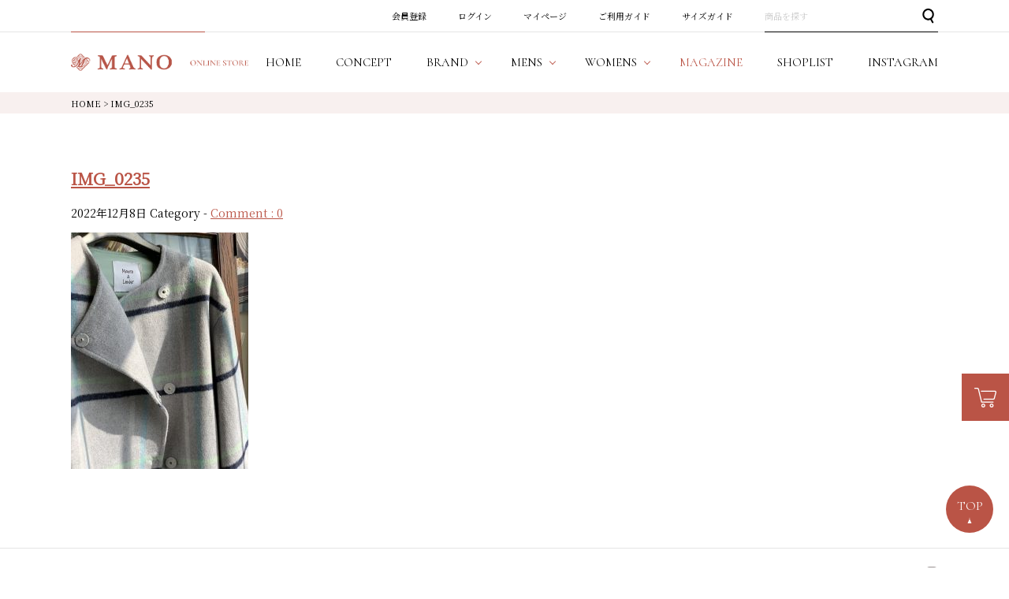

--- FILE ---
content_type: text/html; charset=UTF-8
request_url: https://www.mano-select.com/magazine/cordinate-12/img_0235/
body_size: 7223
content:
<!DOCTYPE html PUBLIC "-//W3C//DTD XHTML 1.0 Transitional//EN" "http://www.w3.org/TR/xhtml1/DTD/xhtml1-transitional.dtd">
<html lang="ja">
<head>
<meta http-equiv="Content-Language" content="ja" />
<meta http-equiv="Content-Type" content="text/html; charset=Shift_JIS" />
<meta http-equiv="Pragma" content="no-cache" />
<meta http-equiv="cache-control" content="no-cache" />
<meta http-equiv="Expires" content="Thu, 01 Dec 1994 16:00:00 GMT" />
<meta name="description"  content="IMG_0235 | MANO（マーノ）は、都会的で高感度な大人の男女のためのセレクトショップです。" />

<link rel="stylesheet" type="text/css" href="/shop/css/r_system_preset.css?v3.5.0" />
<link rel="stylesheet" type="text/css" href="/shop/item/mano/design/template04/css/system_DesignSettings.css" />
<link rel="stylesheet" type="text/css" href="/shop/item/mano/design/template04/css/system_SizeColorSettings.css" />
<link rel="stylesheet" type="text/css" href="/shop/item/mano/design/template04/css/system_LayoutSettings.css" />
<link rel="stylesheet" type="text/css" href="/shop/item/mano/design/template04/css/original.css" />


<script type="text/javascript" src="/shop/js/futureshop2.js"></script>

<script type="text/javascript" src="//r2.future-shop.jp/fs.mano/pc/recommend.js" charset="UTF-8"></script>

<!-- Google tag (gtag.js) -->
<script async src="https://www.googletagmanager.com/gtag/js?id=G-PP4W4N1JJR"></script>
<script>
  window.dataLayer = window.dataLayer || [];
  function gtag(){dataLayer.push(arguments);}
  gtag('js', new Date());

  gtag('config', 'G-PP4W4N1JJR');
</script>

<!-- Google Analytics -->
<script>
(function(i,s,o,g,r,a,m){i['GoogleAnalyticsObject']=r;i[r]=i[r]||function(){
(i[r].q=i[r].q||[]).push(arguments)},i[r].l=1*new Date();a=s.createElement(o),
m=s.getElementsByTagName(o)[0];a.async=1;a.src=g;m.parentNode.insertBefore(a,m)
})(window,document,'script','https://www.google-analytics.com/analytics.js','ga');

ga('create', 'UA-145752389-1', 'auto');
ga('send', 'pageview');
</script>
<!-- End Google Analytics -->

<!-- Global site tag (gtag.js) - Google Ads: 705781762 -->
<script async src="https://www.googletagmanager.com/gtag/js?id=AW- 705781762"></script>
<script>
window.dataLayer = window.dataLayer || []; function gtag(){dataLayer.push(arguments);} gtag('js', new Date());
gtag('config', 'AW-705781762'); </script>

<title>IMG_0235 | MANO（マーノ）｜公式オンラインストア</title>
<meta name='robots' content='max-image-preview:large' />
<link rel="alternate" type="application/rss+xml" title="MANO（マーノ）｜公式オンラインストア &raquo; IMG_0235 のコメントのフィード" href="https://www.mano-select.com/magazine/cordinate-12/img_0235/feed/" />
<script type="text/javascript">
window._wpemojiSettings = {"baseUrl":"https:\/\/s.w.org\/images\/core\/emoji\/14.0.0\/72x72\/","ext":".png","svgUrl":"https:\/\/s.w.org\/images\/core\/emoji\/14.0.0\/svg\/","svgExt":".svg","source":{"concatemoji":"https:\/\/www.mano-select.com\/wpapp\/wp-includes\/js\/wp-emoji-release.min.js?ver=6.1.9"}};
/*! This file is auto-generated */
!function(e,a,t){var n,r,o,i=a.createElement("canvas"),p=i.getContext&&i.getContext("2d");function s(e,t){var a=String.fromCharCode,e=(p.clearRect(0,0,i.width,i.height),p.fillText(a.apply(this,e),0,0),i.toDataURL());return p.clearRect(0,0,i.width,i.height),p.fillText(a.apply(this,t),0,0),e===i.toDataURL()}function c(e){var t=a.createElement("script");t.src=e,t.defer=t.type="text/javascript",a.getElementsByTagName("head")[0].appendChild(t)}for(o=Array("flag","emoji"),t.supports={everything:!0,everythingExceptFlag:!0},r=0;r<o.length;r++)t.supports[o[r]]=function(e){if(p&&p.fillText)switch(p.textBaseline="top",p.font="600 32px Arial",e){case"flag":return s([127987,65039,8205,9895,65039],[127987,65039,8203,9895,65039])?!1:!s([55356,56826,55356,56819],[55356,56826,8203,55356,56819])&&!s([55356,57332,56128,56423,56128,56418,56128,56421,56128,56430,56128,56423,56128,56447],[55356,57332,8203,56128,56423,8203,56128,56418,8203,56128,56421,8203,56128,56430,8203,56128,56423,8203,56128,56447]);case"emoji":return!s([129777,127995,8205,129778,127999],[129777,127995,8203,129778,127999])}return!1}(o[r]),t.supports.everything=t.supports.everything&&t.supports[o[r]],"flag"!==o[r]&&(t.supports.everythingExceptFlag=t.supports.everythingExceptFlag&&t.supports[o[r]]);t.supports.everythingExceptFlag=t.supports.everythingExceptFlag&&!t.supports.flag,t.DOMReady=!1,t.readyCallback=function(){t.DOMReady=!0},t.supports.everything||(n=function(){t.readyCallback()},a.addEventListener?(a.addEventListener("DOMContentLoaded",n,!1),e.addEventListener("load",n,!1)):(e.attachEvent("onload",n),a.attachEvent("onreadystatechange",function(){"complete"===a.readyState&&t.readyCallback()})),(e=t.source||{}).concatemoji?c(e.concatemoji):e.wpemoji&&e.twemoji&&(c(e.twemoji),c(e.wpemoji)))}(window,document,window._wpemojiSettings);
</script>
<style type="text/css">
img.wp-smiley,
img.emoji {
	display: inline !important;
	border: none !important;
	box-shadow: none !important;
	height: 1em !important;
	width: 1em !important;
	margin: 0 0.07em !important;
	vertical-align: -0.1em !important;
	background: none !important;
	padding: 0 !important;
}
</style>
	<link rel='stylesheet' id='wp-block-library-css' href='https://www.mano-select.com/wpapp/wp-includes/css/dist/block-library/style.min.css?ver=6.1.9' type='text/css' media='all' />
<link rel='stylesheet' id='classic-theme-styles-css' href='https://www.mano-select.com/wpapp/wp-includes/css/classic-themes.min.css?ver=1' type='text/css' media='all' />
<style id='global-styles-inline-css' type='text/css'>
body{--wp--preset--color--black: #000000;--wp--preset--color--cyan-bluish-gray: #abb8c3;--wp--preset--color--white: #ffffff;--wp--preset--color--pale-pink: #f78da7;--wp--preset--color--vivid-red: #cf2e2e;--wp--preset--color--luminous-vivid-orange: #ff6900;--wp--preset--color--luminous-vivid-amber: #fcb900;--wp--preset--color--light-green-cyan: #7bdcb5;--wp--preset--color--vivid-green-cyan: #00d084;--wp--preset--color--pale-cyan-blue: #8ed1fc;--wp--preset--color--vivid-cyan-blue: #0693e3;--wp--preset--color--vivid-purple: #9b51e0;--wp--preset--gradient--vivid-cyan-blue-to-vivid-purple: linear-gradient(135deg,rgba(6,147,227,1) 0%,rgb(155,81,224) 100%);--wp--preset--gradient--light-green-cyan-to-vivid-green-cyan: linear-gradient(135deg,rgb(122,220,180) 0%,rgb(0,208,130) 100%);--wp--preset--gradient--luminous-vivid-amber-to-luminous-vivid-orange: linear-gradient(135deg,rgba(252,185,0,1) 0%,rgba(255,105,0,1) 100%);--wp--preset--gradient--luminous-vivid-orange-to-vivid-red: linear-gradient(135deg,rgba(255,105,0,1) 0%,rgb(207,46,46) 100%);--wp--preset--gradient--very-light-gray-to-cyan-bluish-gray: linear-gradient(135deg,rgb(238,238,238) 0%,rgb(169,184,195) 100%);--wp--preset--gradient--cool-to-warm-spectrum: linear-gradient(135deg,rgb(74,234,220) 0%,rgb(151,120,209) 20%,rgb(207,42,186) 40%,rgb(238,44,130) 60%,rgb(251,105,98) 80%,rgb(254,248,76) 100%);--wp--preset--gradient--blush-light-purple: linear-gradient(135deg,rgb(255,206,236) 0%,rgb(152,150,240) 100%);--wp--preset--gradient--blush-bordeaux: linear-gradient(135deg,rgb(254,205,165) 0%,rgb(254,45,45) 50%,rgb(107,0,62) 100%);--wp--preset--gradient--luminous-dusk: linear-gradient(135deg,rgb(255,203,112) 0%,rgb(199,81,192) 50%,rgb(65,88,208) 100%);--wp--preset--gradient--pale-ocean: linear-gradient(135deg,rgb(255,245,203) 0%,rgb(182,227,212) 50%,rgb(51,167,181) 100%);--wp--preset--gradient--electric-grass: linear-gradient(135deg,rgb(202,248,128) 0%,rgb(113,206,126) 100%);--wp--preset--gradient--midnight: linear-gradient(135deg,rgb(2,3,129) 0%,rgb(40,116,252) 100%);--wp--preset--duotone--dark-grayscale: url('#wp-duotone-dark-grayscale');--wp--preset--duotone--grayscale: url('#wp-duotone-grayscale');--wp--preset--duotone--purple-yellow: url('#wp-duotone-purple-yellow');--wp--preset--duotone--blue-red: url('#wp-duotone-blue-red');--wp--preset--duotone--midnight: url('#wp-duotone-midnight');--wp--preset--duotone--magenta-yellow: url('#wp-duotone-magenta-yellow');--wp--preset--duotone--purple-green: url('#wp-duotone-purple-green');--wp--preset--duotone--blue-orange: url('#wp-duotone-blue-orange');--wp--preset--font-size--small: 13px;--wp--preset--font-size--medium: 20px;--wp--preset--font-size--large: 36px;--wp--preset--font-size--x-large: 42px;--wp--preset--spacing--20: 0.44rem;--wp--preset--spacing--30: 0.67rem;--wp--preset--spacing--40: 1rem;--wp--preset--spacing--50: 1.5rem;--wp--preset--spacing--60: 2.25rem;--wp--preset--spacing--70: 3.38rem;--wp--preset--spacing--80: 5.06rem;}:where(.is-layout-flex){gap: 0.5em;}body .is-layout-flow > .alignleft{float: left;margin-inline-start: 0;margin-inline-end: 2em;}body .is-layout-flow > .alignright{float: right;margin-inline-start: 2em;margin-inline-end: 0;}body .is-layout-flow > .aligncenter{margin-left: auto !important;margin-right: auto !important;}body .is-layout-constrained > .alignleft{float: left;margin-inline-start: 0;margin-inline-end: 2em;}body .is-layout-constrained > .alignright{float: right;margin-inline-start: 2em;margin-inline-end: 0;}body .is-layout-constrained > .aligncenter{margin-left: auto !important;margin-right: auto !important;}body .is-layout-constrained > :where(:not(.alignleft):not(.alignright):not(.alignfull)){max-width: var(--wp--style--global--content-size);margin-left: auto !important;margin-right: auto !important;}body .is-layout-constrained > .alignwide{max-width: var(--wp--style--global--wide-size);}body .is-layout-flex{display: flex;}body .is-layout-flex{flex-wrap: wrap;align-items: center;}body .is-layout-flex > *{margin: 0;}:where(.wp-block-columns.is-layout-flex){gap: 2em;}.has-black-color{color: var(--wp--preset--color--black) !important;}.has-cyan-bluish-gray-color{color: var(--wp--preset--color--cyan-bluish-gray) !important;}.has-white-color{color: var(--wp--preset--color--white) !important;}.has-pale-pink-color{color: var(--wp--preset--color--pale-pink) !important;}.has-vivid-red-color{color: var(--wp--preset--color--vivid-red) !important;}.has-luminous-vivid-orange-color{color: var(--wp--preset--color--luminous-vivid-orange) !important;}.has-luminous-vivid-amber-color{color: var(--wp--preset--color--luminous-vivid-amber) !important;}.has-light-green-cyan-color{color: var(--wp--preset--color--light-green-cyan) !important;}.has-vivid-green-cyan-color{color: var(--wp--preset--color--vivid-green-cyan) !important;}.has-pale-cyan-blue-color{color: var(--wp--preset--color--pale-cyan-blue) !important;}.has-vivid-cyan-blue-color{color: var(--wp--preset--color--vivid-cyan-blue) !important;}.has-vivid-purple-color{color: var(--wp--preset--color--vivid-purple) !important;}.has-black-background-color{background-color: var(--wp--preset--color--black) !important;}.has-cyan-bluish-gray-background-color{background-color: var(--wp--preset--color--cyan-bluish-gray) !important;}.has-white-background-color{background-color: var(--wp--preset--color--white) !important;}.has-pale-pink-background-color{background-color: var(--wp--preset--color--pale-pink) !important;}.has-vivid-red-background-color{background-color: var(--wp--preset--color--vivid-red) !important;}.has-luminous-vivid-orange-background-color{background-color: var(--wp--preset--color--luminous-vivid-orange) !important;}.has-luminous-vivid-amber-background-color{background-color: var(--wp--preset--color--luminous-vivid-amber) !important;}.has-light-green-cyan-background-color{background-color: var(--wp--preset--color--light-green-cyan) !important;}.has-vivid-green-cyan-background-color{background-color: var(--wp--preset--color--vivid-green-cyan) !important;}.has-pale-cyan-blue-background-color{background-color: var(--wp--preset--color--pale-cyan-blue) !important;}.has-vivid-cyan-blue-background-color{background-color: var(--wp--preset--color--vivid-cyan-blue) !important;}.has-vivid-purple-background-color{background-color: var(--wp--preset--color--vivid-purple) !important;}.has-black-border-color{border-color: var(--wp--preset--color--black) !important;}.has-cyan-bluish-gray-border-color{border-color: var(--wp--preset--color--cyan-bluish-gray) !important;}.has-white-border-color{border-color: var(--wp--preset--color--white) !important;}.has-pale-pink-border-color{border-color: var(--wp--preset--color--pale-pink) !important;}.has-vivid-red-border-color{border-color: var(--wp--preset--color--vivid-red) !important;}.has-luminous-vivid-orange-border-color{border-color: var(--wp--preset--color--luminous-vivid-orange) !important;}.has-luminous-vivid-amber-border-color{border-color: var(--wp--preset--color--luminous-vivid-amber) !important;}.has-light-green-cyan-border-color{border-color: var(--wp--preset--color--light-green-cyan) !important;}.has-vivid-green-cyan-border-color{border-color: var(--wp--preset--color--vivid-green-cyan) !important;}.has-pale-cyan-blue-border-color{border-color: var(--wp--preset--color--pale-cyan-blue) !important;}.has-vivid-cyan-blue-border-color{border-color: var(--wp--preset--color--vivid-cyan-blue) !important;}.has-vivid-purple-border-color{border-color: var(--wp--preset--color--vivid-purple) !important;}.has-vivid-cyan-blue-to-vivid-purple-gradient-background{background: var(--wp--preset--gradient--vivid-cyan-blue-to-vivid-purple) !important;}.has-light-green-cyan-to-vivid-green-cyan-gradient-background{background: var(--wp--preset--gradient--light-green-cyan-to-vivid-green-cyan) !important;}.has-luminous-vivid-amber-to-luminous-vivid-orange-gradient-background{background: var(--wp--preset--gradient--luminous-vivid-amber-to-luminous-vivid-orange) !important;}.has-luminous-vivid-orange-to-vivid-red-gradient-background{background: var(--wp--preset--gradient--luminous-vivid-orange-to-vivid-red) !important;}.has-very-light-gray-to-cyan-bluish-gray-gradient-background{background: var(--wp--preset--gradient--very-light-gray-to-cyan-bluish-gray) !important;}.has-cool-to-warm-spectrum-gradient-background{background: var(--wp--preset--gradient--cool-to-warm-spectrum) !important;}.has-blush-light-purple-gradient-background{background: var(--wp--preset--gradient--blush-light-purple) !important;}.has-blush-bordeaux-gradient-background{background: var(--wp--preset--gradient--blush-bordeaux) !important;}.has-luminous-dusk-gradient-background{background: var(--wp--preset--gradient--luminous-dusk) !important;}.has-pale-ocean-gradient-background{background: var(--wp--preset--gradient--pale-ocean) !important;}.has-electric-grass-gradient-background{background: var(--wp--preset--gradient--electric-grass) !important;}.has-midnight-gradient-background{background: var(--wp--preset--gradient--midnight) !important;}.has-small-font-size{font-size: var(--wp--preset--font-size--small) !important;}.has-medium-font-size{font-size: var(--wp--preset--font-size--medium) !important;}.has-large-font-size{font-size: var(--wp--preset--font-size--large) !important;}.has-x-large-font-size{font-size: var(--wp--preset--font-size--x-large) !important;}
.wp-block-navigation a:where(:not(.wp-element-button)){color: inherit;}
:where(.wp-block-columns.is-layout-flex){gap: 2em;}
.wp-block-pullquote{font-size: 1.5em;line-height: 1.6;}
</style>
<link rel="https://api.w.org/" href="https://www.mano-select.com/wp-json/" /><link rel="alternate" type="application/json" href="https://www.mano-select.com/wp-json/wp/v2/media/4129" /><link rel="EditURI" type="application/rsd+xml" title="RSD" href="https://www.mano-select.com/wpapp/xmlrpc.php?rsd" />
<link rel="wlwmanifest" type="application/wlwmanifest+xml" href="https://www.mano-select.com/wpapp/wp-includes/wlwmanifest.xml" />
<meta name="generator" content="WordPress 6.1.9" />
<link rel='shortlink' href='https://www.mano-select.com/?p=4129' />
<link rel="alternate" type="application/json+oembed" href="https://www.mano-select.com/wp-json/oembed/1.0/embed?url=https%3A%2F%2Fwww.mano-select.com%2Fmagazine%2Fcordinate-12%2Fimg_0235%2F" />
<link rel="alternate" type="text/xml+oembed" href="https://www.mano-select.com/wp-json/oembed/1.0/embed?url=https%3A%2F%2Fwww.mano-select.com%2Fmagazine%2Fcordinate-12%2Fimg_0235%2F&#038;format=xml" />
</head>
<body>

<!-- WorldShopping Checkout -->
<script type="text/javascript" charset="UTF-8" async="true" src="https://checkout-api.worldshopping.jp/v1/script?token=mano-select_com"></script>
<!-- End WorldShopping Checkout -->

<div class="layout_body">
<div class="layout_header">
<a id="top" name="top"></a>
<div class="l-header-spacer"></div>
<div class="l-header">
    <div class="l-header-top">
        <div class="l-frame">
            <ul class="l-header-top__sitenav">
                <li class="l-header-top__sitenav-item"><a href="https://www.mano-select.com/fs/mano/MemberEntryEdit.html">会員登録</a></li>
                <li class="l-header-top__sitenav-item"><a href="https://www.mano-select.com/fs/mano/Login.html">ログイン</a></li>
                <li class="l-header-top__sitenav-item"><a href="https://www.mano-select.com/fs/mano/MyPageTop.html">マイページ</a></li>
                <li class="l-header-top__sitenav-item"><a href="https://www.mano-select.com/fs/mano/c/guide">ご利用ガイド</a></li>
                <li class="l-header-top__sitenav-item"><a href="https://www.mano-select.com/fs/mano/c/sizeguide">サイズガイド</a></li>
                <li class="l-header-top__sitenav-item">
                    <div class="l-header-top__searchbox">
                        <form action="/fs/mano/GoodsSearchList.html" method="get">
                            <input type="hidden" name="_e_k" value="Ａ" />
                            <p class="l-header-top__search-input-text"><input type="text" name="keyword" placeholder="商品を探す"></p>
                            <p class="l-header-top__search-input-submit"><input type="submit" value="検索"></p>
                        </form>
                    <!-- /.l-header-top__searchbox --></div>
                <!-- /.l-header-top__sitenav-item --></li>
            <!-- /.l-header-top__sitenav --></ul>
        <!-- /.l-frame --></div>
    <!-- /.l-header-top --></div>

    <div class="l-header-bottom">
        <div class="l-frame">
            <div class="l-header-bottom-wrapper">
                <h1 class="l-header-bottom__sitelogo"><a href="https://www.mano-select.com"><img src="/shop/item/mano/design/img01/logo_header_01.png" alt="MANO ONLINE STORE"></a></h1>
                <ul class="l-header-bottom__gnav">
                    <li class="l-header-bottom__gnav-item" data-gnav-current="home"><a href="https://www.mano-select.com"><span class="l-header-bottom__gnav-item-en">HOME</span><span class="l-header-bottom__gnav-item-ja">ホーム</span></a></li>
                    <li class="l-header-bottom__gnav-item" data-gnav-current="concept"><a href="https://www.mano-select.com/fs/mano/c/concept"><span class="l-header-bottom__gnav-item-en">CONCEPT</span><span class="l-header-bottom__gnav-item-ja">コンセプト</span></a></li>
                    <li class="l-header-bottom__gnav-item--has-child" data-gnav-has-child><a href="#"><span class="l-header-bottom__gnav-item-en">BRAND</span><span class="l-header-bottom__gnav-item-ja">取扱ブランド</span></a>
                        <div class="l-header-bottom__gnav-menu" data-gnav-child>
                            <div class="c-row--30">
                                <div class="c-col--6">
                                    <h2 class="l-header-bottom__gnav-menu-heading">MENS</h2>
                                    <ul class="l-header-bottom__gnav-menu-list--mens">
                                        <li class="l-header-bottom__gnav-menu-list-item"><a href="https://www.mano-select.com/fs/mano/c/alpo">ALPO</a></li>
                                        <li class="l-header-bottom__gnav-menu-list-item"><a href="https://www.mano-select.com/fs/mano/c/altea">altea</a></li>
                                        <li class="l-header-bottom__gnav-menu-list-item"><a href="https://www.mano-select.com/fs/mano/c/begg">BEGG＆CO</a></li>
                                        <li class="l-header-bottom__gnav-menu-list-item"><a href="https://www.mano-select.com/fs/mano/c/bob">BOB</a></li>
                                        <li class="l-header-bottom__gnav-menu-list-item"><a href="https://www.mano-select.com/fs/mano/c/giannetto">giannetto</a></li>
                                        <li class="l-header-bottom__gnav-menu-list-item"><a href="https://www.mano-select.com/fs/mano/c/tagliatore">TAGLIATORE</a></li>
                                        <li class="l-header-bottom__gnav-menu-list-item"><a href="https://www.mano-select.com/fs/mano/c/sweetyears">SWEET YEARS</a></li>                                        
                                        <li class="l-header-bottom__gnav-menu-list-item"><a href="https://www.mano-select.com/fs/mano/c/slick">SLICK</a></li>                                        
                                        <li class="l-header-bottom__gnav-menu-list-item"><a href="https://www.mano-select.com/fs/mano/c/pid">Pid</a></li>
                                        <li class="l-header-bottom__gnav-menu-list-item"><a href="https://www.mano-select.com/fs/mano/c/m-mano">MANO</a></li>
                                        <li class="l-header-bottom__gnav-menu-list-item"><a href="https://www.mano-select.com/fs/mano/c/m-marcoandlouise">Marco&Louise</a></li>
                                        <li class="l-header-bottom__gnav-menu-list-item"><a href="https://www.mano-select.com/fs/mano/c/xacus">XACUS</a></li>
                                        <li class="l-header-bottom__gnav-menu-list-item"><a href="https://www.mano-select.com/fs/mano/c/fabriziodelcarlo">FABRIZIO DEL CARLO</a></li>
                                        <li class="l-header-bottom__gnav-menu-list-item"><a href="https://www.mano-select.com/fs/mano/c/briglia">BRIGLIA</a></li>
                                        <li class="l-header-bottom__gnav-menu-list-item"><a href="https://www.mano-select.com/fs/mano/c/n21numeroventuno">n21numeroventuno</a></li>
                                        <li class="l-header-bottom__gnav-menu-list-item"><a href="https://www.mano-select.com/fs/mano/c/m-tavitalium">Tavitalium</a></li>
                                        <li class="l-header-bottom__gnav-menu-list-item"><a href="https://www.mano-select.com/fs/mano/c/m-others">Others</a></li>
                                  <!-- /.l-header-bottom__gnav-menu-list --></ul>
                                <!-- /.c-col --></div>
                                <div class="c-col--6">
                                    <h2 class="l-header-bottom__gnav-menu-heading">WOMENS</h2>
                                    <ul class="l-header-bottom__gnav-menu-list--womens">
                                        <li class="l-header-bottom__gnav-menu-list-item"><a href="https://www.mano-select.com/fs/mano/c/doneeyu">DONEEYU</a></li>
                                        <li class="l-header-bottom__gnav-menu-list-item"><a href="https://www.mano-select.com/fs/mano/c/marilynmoon">MARILYN MOON</a></li>
                                        <li class="l-header-bottom__gnav-menu-list-item"><a href="https://www.mano-select.com/fs/mano/c/torrazzodonna">TORRAZZO DONNA</a></li>
                                        <li class="l-header-bottom__gnav-menu-list-item"><a href="https://www.mano-select.com/fs/mano/c/monile">MONILE</a></li>
                                        <li class="l-header-bottom__gnav-menu-list-item"><a href="https://www.mano-select.com/fs/mano/c/w-mano">MANO</a></li>
                                        <li class="l-header-bottom__gnav-menu-list-item"><a href="https://www.mano-select.com/fs/mano/c/w-marcoandlouise">Marco&Louise</a></li>
                                        <li class="l-header-bottom__gnav-menu-list-item"><a href="https://www.mano-select.com/fs/mano/c/allumer">Allumer</a></li>
                                        <li class="l-header-bottom__gnav-menu-list-item"><a href="https://www.mano-select.com/fs/mano/c/mainebeach">MAINE BEACH</a></li>
                                        <li class="l-header-bottom__gnav-menu-list-item"><a href="https://www.mano-select.com/fs/mano/c/w-adawas">ADAWAS</a></li>
                                        <li class="l-header-bottom__gnav-menu-list-item"><a href="https://www.mano-select.com/fs/mano/c/nico">NICO.</a></li>
                                        <li class="l-header-bottom__gnav-menu-list-item"><a href="https://www.mano-select.com/fs/mano/c/w-mandl">M&L</a></li>
                                        <li class="l-header-bottom__gnav-menu-list-item"><a href="https://www.mano-select.com/fs/mano/c/anddear">&DEAR</a></li>
                                        <li class="l-header-bottom__gnav-menu-list-item"><a href="https://www.mano-select.com/fs/mano/c/micaanddeal">MICA&DEAL</a></li>
                                        <li class="l-header-bottom__gnav-menu-list-item"><a href="https://www.mano-select.com/fs/mano/c/w-tavitalium">Tavitalium</a></li>
                                        <li class="l-header-bottom__gnav-menu-list-item"><a href="https://www.mano-select.com/fs/mano/c/w-others">Others</a></li>
                                    <!-- /.l-header-bottom__gnav-menu-list --></ul>
                                <!-- /.c-col --></div>
                            <!-- /.c-row --></div>
                        <!-- /.l-header-bottom__gnav-menu --></div>
                    <!-- /.l-header-bottom__gnav-item --></li>
                    <li class="l-header-bottom__gnav-item--has-child" data-gnav-has-child><a href="#"><span class="l-header-bottom__gnav-item-en">MENS</span><span class="l-header-bottom__gnav-item-ja">メンズ</span></a>
                        <div class="l-header-bottom__gnav-menu" data-gnav-child>
                            <div class="c-row--30">
                                <div class="c-col--6">
                                    <ul class="l-header-bottom__gnav-menu-list--mens">
                                        <li class="l-header-bottom__gnav-menu-list-item"><a href="https://www.mano-select.com/fs/mano/c/mens">New Arrival</a></li>
                                        <li class="l-header-bottom__gnav-menu-list-item"><a href="https://www.mano-select.com/fs/mano/c/m-cutandsew">カットソー</a></li>
                                        <li class="l-header-bottom__gnav-menu-list-item"><a href="https://www.mano-select.com/fs/mano/c/m-jacket">ジャケット</a></li>
                                        <li class="l-header-bottom__gnav-menu-list-item"><a href="https://www.mano-select.com/fs/mano/c/m-pants">パンツ</a></li>
                                        <li class="l-header-bottom__gnav-menu-list-item"><a href="https://www.mano-select.com/fs/mano/c/m-knit">ニット</a></li> 
                                        <li class="l-header-bottom__gnav-menu-list-item"><a href="https://www.mano-select.com/fs/mano/c/m-shirts">シャツ</a></li>
                                    <!-- /.l-header-bottom__gnav-menu-list --></ul>
                                <!-- /.c-col --></div>
                                <div class="c-col--6">
                                    <ul class="l-header-bottom__gnav-menu-list--mens">
                                        <li class="l-header-bottom__gnav-menu-list-item"><a href="https://www.mano-select.com/fs/mano/c/m-outer#">アウター</a></li>
                                        <li class="l-header-bottom__gnav-menu-list-item"><a href="https://www.mano-select.com/fs/mano/c/m-goods">グッズ</a></li>
                                        <li class="l-header-bottom__gnav-menu-list-item"><a href="https://www.mano-select.com/fs/mano/c/m-suit">スーツ</a></li>
                                        <li class="l-header-bottom__gnav-menu-list-item"><a href="https://www.mano-select.com/fs/mano/c/m-vest">ベスト</a></li>  
                                        <li class="l-header-bottom__gnav-menu-list-item"><a href="https://www.mano-select.com/fs/mano/c/m-sale"><font color="red">SALE</font></a></li>
                                        <li class="l-header-bottom__gnav-menu-list-item"><a href="https://www.mano-select.com/fs/mano/c/m-outlet"><font color="red">OUTLET</font></a></li> 
                                    <!-- /.l-header-bottom__gnav-menu-list --></ul>
                                <!-- /.c-col --></div>
                            <!-- /.c-row --></div>
                        <!-- /.l-header-bottom__gnav-menu --></div>
                    <!-- /.l-header-bottom__gnav-item --></li>
                    <li class="l-header-bottom__gnav-item--has-child" data-gnav-has-child><a href="#"><span class="l-header-bottom__gnav-item-en">WOMENS</span><span class="l-header-bottom__gnav-item-ja">ウィメンズ</span></a>
                        <div class="l-header-bottom__gnav-menu" data-gnav-child>
                            <div class="c-row--30">
                                <div class="c-col--6">
                                    <ul class="l-header-bottom__gnav-menu-list--womens">
                                        <li class="l-header-bottom__gnav-menu-list-item"><a href="https://www.mano-select.com/fs/mano/c/womens">New Arrival</a></li>
                                        <li class="l-header-bottom__gnav-menu-list-item"><a href="https://www.mano-select.com/fs/mano/c/w-cutandsew">カットソー</a></li>
                                        <li class="l-header-bottom__gnav-menu-list-item"><a href="https://www.mano-select.com/fs/mano/c/w-jacket">ジャケット</a></li>
                                        <li class="l-header-bottom__gnav-menu-list-item"><a href="https://www.mano-select.com/fs/mano/c/w-pants">パンツ</a></li>
                                        <li class="l-header-bottom__gnav-menu-list-item"><a href="https://www.mano-select.com/fs/mano/c/w-knit">ニット</a></li>
                                        <li class="l-header-bottom__gnav-menu-list-item"><a href="https://www.mano-select.com/fs/mano/c/w-shirts">シャツ</a></li>
                                        <li class="l-header-bottom__gnav-menu-list-item"><a href="https://www.mano-select.com/fs/mano/c/w-outer">アウター</a></li>
                                    <!-- /.l-header-bottom__gnav-menu-list --></ul>
                                <!-- /.c-col --></div>
                                <div class="c-col--6">
                                    <ul class="l-header-bottom__gnav-menu-list--womens">
                                        <li class="l-header-bottom__gnav-menu-list-item"><a href="https://www.mano-select.com/fs/mano/c/w-goods">グッズ</a></li>
                                        <li class="l-header-bottom__gnav-menu-list-item"><a href="https://www.mano-select.com/fs/mano/c/w-skirt">スカート</a></li>
                                        <li class="l-header-bottom__gnav-menu-list-item"><a href="https://www.mano-select.com/fs/mano/c/w-vest">ベスト</a></li>
                                        <li class="l-header-bottom__gnav-menu-list-item"><a href="https://www.mano-select.com/fs/mano/c/w-onepiecedress">ワンピース</a></li>
                                        <li class="l-header-bottom__gnav-menu-list-item"><a href="https://www.mano-select.com/fs/mano/c/w-webonly">WEB限定</a></li>
                                        <li class="l-header-bottom__gnav-menu-list-item"><a href="https://www.mano-select.com/fs/mano/c/w-sale"><font color="red">SALE</font></a></li>
                                        <li class="l-header-bottom__gnav-menu-list-item"><a href="https://www.mano-select.com/fs/mano/c/w-outlet"><font color="red">OUTLET</font></a></li> 
                                    <!-- /.l-header-bottom__gnav-menu-list --></ul>
                                <!-- /.c-col --></div>
                            <!-- /.c-row --></div>
                        <!-- /.l-header-bottom__gnav-menu --></div>
                    <!-- /.l-header-bottom__gnav-item --></li>
                    <li class="l-header-bottom__gnav-item" data-gnav-current="magazine"><a href="https://www.mano-select.com/magazine/"><span class="l-header-bottom__gnav-item-en">MAGAZINE</span><span class="l-header-bottom__gnav-item-ja">マガジン</span></a></li>
                    <li class="l-header-bottom__gnav-item" data-gnav-current="shoplist"><a href="https://www.mano-select.com/fs/mano/c/shoplist"><span class="l-header-bottom__gnav-item-en">SHOPLIST</span><span class="l-header-bottom__gnav-item-ja">ショップリスト</span></a></li>
                    <li class="l-header-bottom__gnav-item" data-gnav-current="shoplist"><a href="https://www.instagram.com/mano_select/" target="_blank"><span class="l-header-bottom__gnav-item-en">INSTAGRAM</span><span class="l-header-bottom__gnav-item-ja">インスタグラム</span></a></li>
                <!-- /.l-header-bottom__gnav --></ul>
            <!-- /.l-header-bottom-wrapper --></div>
        <!-- /.l-frame --></div>
    <!-- /.l-header-bottom --></div>

    <p class="l-header__cart-button"><a href="https://www.mano-select.com/fs/mano/ShoppingCart.html"><img src="/shop/item/mano/design/img01/icon_cart_01.png" alt="カート"></a></p>
<!-- /.l-header --></div></div>


<table border="0" cellspacing="0" cellpadding="0" class="layout_table">
<tr>
<td class="layout_content">
<div class="system_content">
<div class="pan FS2_breadcrumbs">
	<a href="/">HOME</a> &gt; 
	<!-- Breadcrumb NavXT 6.3.0 -->
<span class="post post-attachment current-item">IMG_0235</span></div>
			
			<!-- main -->
			<div id="main">
										<div id="post-4129" class="post-4129 attachment type-attachment status-inherit hentry">
							
							<h2><a href="https://www.mano-select.com/magazine/cordinate-12/img_0235/">IMG_0235</a></h2>
							<p class="post-meta">
								<span class="post-date">2022年12月8日</span>
								<span class="category">Category - </span>
								<span class="comment-num"><a href="https://www.mano-select.com/magazine/cordinate-12/img_0235/#respond">Comment : 0</a></span>
							</p>
							
							<p class="attachment"><a href='https://www.mano-select.com/wpapp/wp-content/uploads/2022/12/IMG_0235.jpg'><img width="225" height="300" src="https://www.mano-select.com/wpapp/wp-content/uploads/2022/12/IMG_0235-225x300.jpg" class="attachment-medium size-medium" alt="" decoding="async" loading="lazy" srcset="https://www.mano-select.com/wpapp/wp-content/uploads/2022/12/IMG_0235-225x300.jpg 225w, https://www.mano-select.com/wpapp/wp-content/uploads/2022/12/IMG_0235.jpg 630w" sizes="(max-width: 225px) 100vw, 225px" /></a></p>
							
						</div>
									
				<!-- pager -->
								<!-- /pager	 -->
				
			</div>
			<!-- /main -->
			
<!-- /.system_content --></div>
</td>

</tr>
</table>


<div class="layout_footer">
<div class="l-footer">
    <p class="l-footer__pagetop-button"><a href="#top">TOP</a></p>
    <div class="l-frame">
        <ul class="l-footer__nav">
            <li class="l-footer__nav-item"><a href="http://vajapan.jp/about/" target="_blank">会社概要</a></li>
            <li class="l-footer__nav-item"><a href="https://www.mano-select.com/fs/mano/c/recruit">採用情報</a></li>
            <li class="l-footer__nav-item"><a href="https://www.mano-select.com/fs/mano/BusinessDeal.html">特定商取引法</a></li>
            <li class="l-footer__nav-item"><a href="https://www.mano-select.com/fs/mano/PrivacyPolicy.html">プライバシーポリシー</a></li>
            <li class="l-footer__nav-item"><a href="https://www.mano-select.com/fs/mano/c/contact">お問い合わせ</a></li>
        <!-- /.l-footer__nav --></ul>
        <ul class="l-footer__sns-list">
        <!--  <li class="l-footer__sns-list-item"><a href="#" target="_blank"><img src="/shop/item/mano/design/img01/icon_facebook_01.png" alt="Facebook"></a></li> -->
            <li class="l-footer__sns-list-item"><a href="https://www.instagram.com/mano_select/" target="_blank"><img src="/shop/item/mano/design/img01/icon_instagram_01.png" alt="Instagram"></a></li>
        <!--  <li class="l-footer__sns-list-item"><a href="#" target="_blank"><img src="/shop/item/mano/design/img01/icon_twitter_01.png" alt="Twitter"></a></li> -->
        </ul>
    <!-- /.l-frame --></div>

    <script type="text/javascript" src="/js/lib/jquery-3.4.1.min.js" charset="UTF-8"></script>
    <script type="text/javascript" src="/js/lib/slick.min.js" charset="UTF-8"></script>
    <script type="text/javascript" src="/js/lib/ofi.min.js" charset="UTF-8"></script>
    <script type="text/javascript" src="/js/scripts.js" charset="UTF-8"></script>
	<script defer src='https://tag-plus-bucket-for-distribution.s3.ap-northeast-1.amazonaws.com/service/lu3alIF7muNdsEEw.js'></script>
<!-- /.l-footer --></div></div>
</div>
</body>
</html>


--- FILE ---
content_type: text/css
request_url: https://www.mano-select.com/shop/item/mano/design/template04/css/system_LayoutSettings.css
body_size: 185
content:
/*���C�A�E�g�ݒ�*/

/*�y�[�W���w��*/
.layout_body{width: 100%; margin:0px auto!important;}
.layout_table{width: 100%;}
/*�y�[�W���w��*/

/*���j���[���w��*/
.layout_menu{width: 230px;}
/*���j���[���w��*/



.layout_menu{vertical-align:top;}
.layout_content{vertical-align:top;}
.layout_right{vertical-align:top;}


--- FILE ---
content_type: application/javascript
request_url: https://www.mano-select.com/js/scripts.js
body_size: 1887
content:
$(function() {
    'use strict';

    // 要素移動・非表示・書換
    (function() {
        // パンくずリスト
        var $breadcrumbs = $('.FS2_breadcrumbs');
        if($breadcrumbs.length) {
            $breadcrumbs.insertBefore('.layout_table')
                .wrap('<div class="FS2_breadcrumbs_wrapper"></div>');
        }
        // ページャー
        var $pager = $('.pager');
        if($pager.length) {
            $pager.eq(0)
                .hide();
        }
        // プライバシーポリシー
        if($('.FS2_body_Config_PrivacyPolicy').length) {
            $('.pageTitle').html('プライバシーポリシー');
            $('.Definition').each(function() {
                $(this).wrapInner('<span class="p-guide-heading__inner" />')
                    .removeClass('Definition')
                    .addClass('p-guide-heading');
            })
        }
        // 特定商取引法
        if($('.FS2_body_Config_BusinessDeal').length) {
            $('.pageTitle').html('特定商取引法');
            $('.CrossHead').wrapInner('<span class="p-guide-heading__inner" />')
                .removeClass('CrossHead')
                .addClass('p-guide-heading');
        }
        // マイページ
        if($('.FS2_body_MyPage_MyPageTop').length) {
            var logout = '<div class="FS2_mypage_container_LogoutButton">'
                + '<h3 class="CrossHead">'
                + '<a href="https://www.mano-select.com/fs/mano/Logout.html">'
                + 'ログアウト'
                + '</a></h3></div>';
            $('.FS2_mypage_container_WishListHistory').after(logout);
        }
    })();

    // スムーズスクロール起動
    $('a[href^="#"], area[href^="#"]').not('[data-bbss-none]')
        .bbSmoothScroll({pushHash: false});

    // ofi.js
    // objectFitImages($('#FS2_itemlayout_IHL2 .FS2_thumbnail_container img'));

    // グロナビのカレント表示
    (function(){
        var path = location.pathname;
        // トップページ
        if(path === '' || path === '/' || path === '/index.php') {
            $('[data-gnav-current="home"]').addClass('is-current');
        } else if(path === '/fs/mano/c/concept') {
            $('[data-gnav-current="concept"]').addClass('is-current');
        } else if(path === '/fs/mano/c/shoplist') {
            $('[data-gnav-current="shoplist"]').addClass('is-current');
        } else if(path.match('/magazine/') || path.match('/magazine_tag/')) {
            $('[data-gnav-current="magazine"]').addClass('is-current');
        }
    })();

    // グロナビの開閉
    (function(){
        $('[data-gnav-has-child]').on({
            'mouseenter':function() {
                var $this = $(this);
                var timer = $this.data('timer') || 0;
                var timer2 = $this.data('timer2') || 0;
                clearTimeout(timer);
                clearTimeout(timer2);
                timer = setTimeout(function() {
                    $this.addClass('is-opened');
                    $this.find('[data-gnav-child]')
                        .fadeIn();
                }, 200);
                $this.data('timer', timer);
            },
            'mouseleave':function() {
                var $this = $(this);
                var timer = $this.data('timer') || 0;
                var timer2 = $this.data('timer2') || 0;
                clearTimeout(timer);
                clearTimeout(timer2);
                timer2 = setTimeout(function() {
                    $this.removeClass('is-opened');
                    $this.find('[data-gnav-child]')
                        .fadeOut();
                }, 200);
                $this.data('timer2', timer2);
            }
        });
    })();

    // メインスライダー
    $('[data-mainslider]').slick({
        centerMode: true,
        autoplay: true,
        autoplaySpeed: 5000,
        arrows: true,
        dots: true,
        variableWidth: true,
        slidesToShow: 1
    });

    // ソートメニューのカレント表示
    (function() {
        if($('#FS2_sort_menu').length) {
            $('#FS2_sort_menu li:not(:has(a))').not('.FS2_sort_menu_title')
                .each(function() {
                    $(this).addClass('is-current');
            });
        }
    })();

    // マガジンメニューのカレント表示
    (function() {
        if($('[data-magazine-cat-menu]').length) {
            if(!$('[data-magazine-cat-menu] .cat-item.current-cat').length) {
                $('[data-magazine-cat-menu] .cat-item:first-child').addClass('current-cat');
            }
        }
    })();
});


// スムーズスクロールプラグイン
;(function($){
    'use strict';
    
    $.fn.bbSmoothScroll = function(options) {
        var settings = $.extend({
            duration: 800,
            padding: 0,
            pushHash: true
        }, options);
        
        var $page = $('html, body');
        var events = "scroll mousedown wheel DOMMouseScroll mousewheel keyup touchmove";
        function scrollStop() {
            $page.stop();
        }
        this.on('click', function(e){
            var $this = $(this);
            e.preventDefault();
            var $target = $(this.hash);
            if (!$target.length) {
                return;
            }
            var hashOffset = $target.offset().top;
            var duration = $this.data('bbss-duration') || settings.duration;
            var padding = $this.data('bbss-padding') || settings.padding;
            $page.on(events, scrollStop);
            $page.not(':animated').animate({
                scrollTop: hashOffset - padding
            }, duration, 'swing', function() {
                $page.off(events, scrollStop);
            });
            var pushHash = (function() {
                if ($this.data('bbss-push-hash') === 1) return true;
                if ($this.data('bbss-push-hash') === 0) return false;
                return settings.pushHash;
            })();
            if (pushHash !== false) {
                window.history.pushState(null, null, this.hash);
            }
        });
        
        return this;
    };
}(jQuery));
